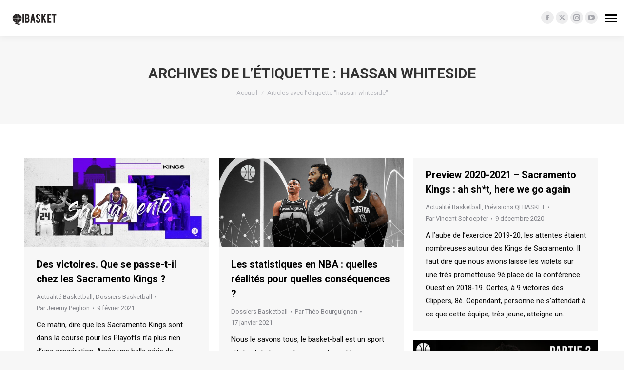

--- FILE ---
content_type: text/html; charset=UTF-8
request_url: https://www.qibasket.net/tag/hassan-whiteside/
body_size: 15458
content:
<!DOCTYPE html>
<!--[if !(IE 6) | !(IE 7) | !(IE 8)  ]><!-->
<html lang="fr-FR" class="no-js">
<!--<![endif]-->
<head>
	<meta charset="UTF-8" />
				<meta name="viewport" content="width=device-width, initial-scale=1, maximum-scale=1, user-scalable=0"/>
			<meta name="theme-color" content="#47c9e5"/>	<link rel="profile" href="https://gmpg.org/xfn/11" />
				<!-- Google Tag Manager -->
			<script>(function(w,d,s,l,i){w[l]=w[l]||[];w[l].push({'gtm.start':
                  new Date().getTime(),event:'gtm.js'});var f=d.getElementsByTagName(s)[0],
                j=d.createElement(s),dl=l!='dataLayer'?'&l='+l:'';j.async=true;j.src=
                'https://www.googletagmanager.com/gtm.js?id='+i+dl;f.parentNode.insertBefore(j,f);
              })(window,document,'script','dataLayer','GTM-NHBK2P6');</script>
			<!-- End Google Tag Manager -->
			<meta name='robots' content='index, follow, max-image-preview:large, max-snippet:-1, max-video-preview:-1' />
	<style>img:is([sizes="auto" i], [sizes^="auto," i]) { contain-intrinsic-size: 3000px 1500px }</style>
	
	<!-- This site is optimized with the Yoast SEO plugin v26.7 - https://yoast.com/wordpress/plugins/seo/ -->
	<title>hassan whiteside Archives | QiBasket</title>
	<link rel="canonical" href="https://www.qibasket.net/tag/hassan-whiteside/" />
	<link rel="next" href="https://www.qibasket.net/tag/hassan-whiteside/page/2/" />
	<meta property="og:locale" content="fr_FR" />
	<meta property="og:type" content="article" />
	<meta property="og:title" content="hassan whiteside Archives | QiBasket" />
	<meta property="og:url" content="https://www.qibasket.net/tag/hassan-whiteside/" />
	<meta property="og:site_name" content="QiBasket" />
	<meta name="twitter:card" content="summary_large_image" />
	<meta name="twitter:site" content="@QiBasket" />
	<script type="application/ld+json" class="yoast-schema-graph">{"@context":"https://schema.org","@graph":[{"@type":"CollectionPage","@id":"https://www.qibasket.net/tag/hassan-whiteside/","url":"https://www.qibasket.net/tag/hassan-whiteside/","name":"hassan whiteside Archives | QiBasket","isPartOf":{"@id":"https://www.qibasket.net/#website"},"primaryImageOfPage":{"@id":"https://www.qibasket.net/tag/hassan-whiteside/#primaryimage"},"image":{"@id":"https://www.qibasket.net/tag/hassan-whiteside/#primaryimage"},"thumbnailUrl":"https://www.qibasket.net/wp-content/uploads/2021/02/Sacramento-Kings.jpg","breadcrumb":{"@id":"https://www.qibasket.net/tag/hassan-whiteside/#breadcrumb"},"inLanguage":"fr-FR"},{"@type":"ImageObject","inLanguage":"fr-FR","@id":"https://www.qibasket.net/tag/hassan-whiteside/#primaryimage","url":"https://www.qibasket.net/wp-content/uploads/2021/02/Sacramento-Kings.jpg","contentUrl":"https://www.qibasket.net/wp-content/uploads/2021/02/Sacramento-Kings.jpg","width":910,"height":442},{"@type":"BreadcrumbList","@id":"https://www.qibasket.net/tag/hassan-whiteside/#breadcrumb","itemListElement":[{"@type":"ListItem","position":1,"name":"Home","item":"https://www.qibasket.net/"},{"@type":"ListItem","position":2,"name":"hassan whiteside"}]},{"@type":"WebSite","@id":"https://www.qibasket.net/#website","url":"https://www.qibasket.net/","name":"QiBasket","description":"The NBA fans&#039; tribune","publisher":{"@id":"https://www.qibasket.net/#organization"},"potentialAction":[{"@type":"SearchAction","target":{"@type":"EntryPoint","urlTemplate":"https://www.qibasket.net/?s={search_term_string}"},"query-input":{"@type":"PropertyValueSpecification","valueRequired":true,"valueName":"search_term_string"}}],"inLanguage":"fr-FR"},{"@type":"Organization","@id":"https://www.qibasket.net/#organization","name":"QiBasket","url":"https://www.qibasket.net/","logo":{"@type":"ImageObject","inLanguage":"fr-FR","@id":"https://www.qibasket.net/#/schema/logo/image/","url":"","contentUrl":"","caption":"QiBasket"},"image":{"@id":"https://www.qibasket.net/#/schema/logo/image/"},"sameAs":["https://www.facebook.com/qibasket/","https://x.com/QiBasket","https://www.instagram.com/qibasket/","https://www.youtube.com/channel/UClhKwzHYz1VvGr7OWNuSm3Q"]}]}</script>
	<!-- / Yoast SEO plugin. -->


<link rel='dns-prefetch' href='//maps.googleapis.com' />
<link rel='dns-prefetch' href='//stats.wp.com' />
<link rel='dns-prefetch' href='//fonts.googleapis.com' />
<link rel='preconnect' href='//c0.wp.com' />
<link rel="alternate" type="application/rss+xml" title="QiBasket &raquo; Flux" href="https://www.qibasket.net/feed/" />
<link rel="alternate" type="application/rss+xml" title="QiBasket &raquo; Flux de l’étiquette hassan whiteside" href="https://www.qibasket.net/tag/hassan-whiteside/feed/" />
<link rel='stylesheet' id='wp-block-library-css' href='https://c0.wp.com/c/6.7.4/wp-includes/css/dist/block-library/style.min.css' media='all' />
<style id='wp-block-library-theme-inline-css'>
.wp-block-audio :where(figcaption){color:#555;font-size:13px;text-align:center}.is-dark-theme .wp-block-audio :where(figcaption){color:#ffffffa6}.wp-block-audio{margin:0 0 1em}.wp-block-code{border:1px solid #ccc;border-radius:4px;font-family:Menlo,Consolas,monaco,monospace;padding:.8em 1em}.wp-block-embed :where(figcaption){color:#555;font-size:13px;text-align:center}.is-dark-theme .wp-block-embed :where(figcaption){color:#ffffffa6}.wp-block-embed{margin:0 0 1em}.blocks-gallery-caption{color:#555;font-size:13px;text-align:center}.is-dark-theme .blocks-gallery-caption{color:#ffffffa6}:root :where(.wp-block-image figcaption){color:#555;font-size:13px;text-align:center}.is-dark-theme :root :where(.wp-block-image figcaption){color:#ffffffa6}.wp-block-image{margin:0 0 1em}.wp-block-pullquote{border-bottom:4px solid;border-top:4px solid;color:currentColor;margin-bottom:1.75em}.wp-block-pullquote cite,.wp-block-pullquote footer,.wp-block-pullquote__citation{color:currentColor;font-size:.8125em;font-style:normal;text-transform:uppercase}.wp-block-quote{border-left:.25em solid;margin:0 0 1.75em;padding-left:1em}.wp-block-quote cite,.wp-block-quote footer{color:currentColor;font-size:.8125em;font-style:normal;position:relative}.wp-block-quote:where(.has-text-align-right){border-left:none;border-right:.25em solid;padding-left:0;padding-right:1em}.wp-block-quote:where(.has-text-align-center){border:none;padding-left:0}.wp-block-quote.is-large,.wp-block-quote.is-style-large,.wp-block-quote:where(.is-style-plain){border:none}.wp-block-search .wp-block-search__label{font-weight:700}.wp-block-search__button{border:1px solid #ccc;padding:.375em .625em}:where(.wp-block-group.has-background){padding:1.25em 2.375em}.wp-block-separator.has-css-opacity{opacity:.4}.wp-block-separator{border:none;border-bottom:2px solid;margin-left:auto;margin-right:auto}.wp-block-separator.has-alpha-channel-opacity{opacity:1}.wp-block-separator:not(.is-style-wide):not(.is-style-dots){width:100px}.wp-block-separator.has-background:not(.is-style-dots){border-bottom:none;height:1px}.wp-block-separator.has-background:not(.is-style-wide):not(.is-style-dots){height:2px}.wp-block-table{margin:0 0 1em}.wp-block-table td,.wp-block-table th{word-break:normal}.wp-block-table :where(figcaption){color:#555;font-size:13px;text-align:center}.is-dark-theme .wp-block-table :where(figcaption){color:#ffffffa6}.wp-block-video :where(figcaption){color:#555;font-size:13px;text-align:center}.is-dark-theme .wp-block-video :where(figcaption){color:#ffffffa6}.wp-block-video{margin:0 0 1em}:root :where(.wp-block-template-part.has-background){margin-bottom:0;margin-top:0;padding:1.25em 2.375em}
</style>
<link rel='stylesheet' id='mediaelement-css' href='https://c0.wp.com/c/6.7.4/wp-includes/js/mediaelement/mediaelementplayer-legacy.min.css' media='all' />
<link rel='stylesheet' id='wp-mediaelement-css' href='https://c0.wp.com/c/6.7.4/wp-includes/js/mediaelement/wp-mediaelement.min.css' media='all' />
<style id='jetpack-sharing-buttons-style-inline-css'>
.jetpack-sharing-buttons__services-list{display:flex;flex-direction:row;flex-wrap:wrap;gap:0;list-style-type:none;margin:5px;padding:0}.jetpack-sharing-buttons__services-list.has-small-icon-size{font-size:12px}.jetpack-sharing-buttons__services-list.has-normal-icon-size{font-size:16px}.jetpack-sharing-buttons__services-list.has-large-icon-size{font-size:24px}.jetpack-sharing-buttons__services-list.has-huge-icon-size{font-size:36px}@media print{.jetpack-sharing-buttons__services-list{display:none!important}}.editor-styles-wrapper .wp-block-jetpack-sharing-buttons{gap:0;padding-inline-start:0}ul.jetpack-sharing-buttons__services-list.has-background{padding:1.25em 2.375em}
</style>
<style id='classic-theme-styles-inline-css'>
/*! This file is auto-generated */
.wp-block-button__link{color:#fff;background-color:#32373c;border-radius:9999px;box-shadow:none;text-decoration:none;padding:calc(.667em + 2px) calc(1.333em + 2px);font-size:1.125em}.wp-block-file__button{background:#32373c;color:#fff;text-decoration:none}
</style>
<style id='global-styles-inline-css'>
:root{--wp--preset--aspect-ratio--square: 1;--wp--preset--aspect-ratio--4-3: 4/3;--wp--preset--aspect-ratio--3-4: 3/4;--wp--preset--aspect-ratio--3-2: 3/2;--wp--preset--aspect-ratio--2-3: 2/3;--wp--preset--aspect-ratio--16-9: 16/9;--wp--preset--aspect-ratio--9-16: 9/16;--wp--preset--color--black: #000000;--wp--preset--color--cyan-bluish-gray: #abb8c3;--wp--preset--color--white: #FFF;--wp--preset--color--pale-pink: #f78da7;--wp--preset--color--vivid-red: #cf2e2e;--wp--preset--color--luminous-vivid-orange: #ff6900;--wp--preset--color--luminous-vivid-amber: #fcb900;--wp--preset--color--light-green-cyan: #7bdcb5;--wp--preset--color--vivid-green-cyan: #00d084;--wp--preset--color--pale-cyan-blue: #8ed1fc;--wp--preset--color--vivid-cyan-blue: #0693e3;--wp--preset--color--vivid-purple: #9b51e0;--wp--preset--color--accent: #47c9e5;--wp--preset--color--dark-gray: #111;--wp--preset--color--light-gray: #767676;--wp--preset--gradient--vivid-cyan-blue-to-vivid-purple: linear-gradient(135deg,rgba(6,147,227,1) 0%,rgb(155,81,224) 100%);--wp--preset--gradient--light-green-cyan-to-vivid-green-cyan: linear-gradient(135deg,rgb(122,220,180) 0%,rgb(0,208,130) 100%);--wp--preset--gradient--luminous-vivid-amber-to-luminous-vivid-orange: linear-gradient(135deg,rgba(252,185,0,1) 0%,rgba(255,105,0,1) 100%);--wp--preset--gradient--luminous-vivid-orange-to-vivid-red: linear-gradient(135deg,rgba(255,105,0,1) 0%,rgb(207,46,46) 100%);--wp--preset--gradient--very-light-gray-to-cyan-bluish-gray: linear-gradient(135deg,rgb(238,238,238) 0%,rgb(169,184,195) 100%);--wp--preset--gradient--cool-to-warm-spectrum: linear-gradient(135deg,rgb(74,234,220) 0%,rgb(151,120,209) 20%,rgb(207,42,186) 40%,rgb(238,44,130) 60%,rgb(251,105,98) 80%,rgb(254,248,76) 100%);--wp--preset--gradient--blush-light-purple: linear-gradient(135deg,rgb(255,206,236) 0%,rgb(152,150,240) 100%);--wp--preset--gradient--blush-bordeaux: linear-gradient(135deg,rgb(254,205,165) 0%,rgb(254,45,45) 50%,rgb(107,0,62) 100%);--wp--preset--gradient--luminous-dusk: linear-gradient(135deg,rgb(255,203,112) 0%,rgb(199,81,192) 50%,rgb(65,88,208) 100%);--wp--preset--gradient--pale-ocean: linear-gradient(135deg,rgb(255,245,203) 0%,rgb(182,227,212) 50%,rgb(51,167,181) 100%);--wp--preset--gradient--electric-grass: linear-gradient(135deg,rgb(202,248,128) 0%,rgb(113,206,126) 100%);--wp--preset--gradient--midnight: linear-gradient(135deg,rgb(2,3,129) 0%,rgb(40,116,252) 100%);--wp--preset--font-size--small: 13px;--wp--preset--font-size--medium: 20px;--wp--preset--font-size--large: 36px;--wp--preset--font-size--x-large: 42px;--wp--preset--spacing--20: 0.44rem;--wp--preset--spacing--30: 0.67rem;--wp--preset--spacing--40: 1rem;--wp--preset--spacing--50: 1.5rem;--wp--preset--spacing--60: 2.25rem;--wp--preset--spacing--70: 3.38rem;--wp--preset--spacing--80: 5.06rem;--wp--preset--shadow--natural: 6px 6px 9px rgba(0, 0, 0, 0.2);--wp--preset--shadow--deep: 12px 12px 50px rgba(0, 0, 0, 0.4);--wp--preset--shadow--sharp: 6px 6px 0px rgba(0, 0, 0, 0.2);--wp--preset--shadow--outlined: 6px 6px 0px -3px rgba(255, 255, 255, 1), 6px 6px rgba(0, 0, 0, 1);--wp--preset--shadow--crisp: 6px 6px 0px rgba(0, 0, 0, 1);}:where(.is-layout-flex){gap: 0.5em;}:where(.is-layout-grid){gap: 0.5em;}body .is-layout-flex{display: flex;}.is-layout-flex{flex-wrap: wrap;align-items: center;}.is-layout-flex > :is(*, div){margin: 0;}body .is-layout-grid{display: grid;}.is-layout-grid > :is(*, div){margin: 0;}:where(.wp-block-columns.is-layout-flex){gap: 2em;}:where(.wp-block-columns.is-layout-grid){gap: 2em;}:where(.wp-block-post-template.is-layout-flex){gap: 1.25em;}:where(.wp-block-post-template.is-layout-grid){gap: 1.25em;}.has-black-color{color: var(--wp--preset--color--black) !important;}.has-cyan-bluish-gray-color{color: var(--wp--preset--color--cyan-bluish-gray) !important;}.has-white-color{color: var(--wp--preset--color--white) !important;}.has-pale-pink-color{color: var(--wp--preset--color--pale-pink) !important;}.has-vivid-red-color{color: var(--wp--preset--color--vivid-red) !important;}.has-luminous-vivid-orange-color{color: var(--wp--preset--color--luminous-vivid-orange) !important;}.has-luminous-vivid-amber-color{color: var(--wp--preset--color--luminous-vivid-amber) !important;}.has-light-green-cyan-color{color: var(--wp--preset--color--light-green-cyan) !important;}.has-vivid-green-cyan-color{color: var(--wp--preset--color--vivid-green-cyan) !important;}.has-pale-cyan-blue-color{color: var(--wp--preset--color--pale-cyan-blue) !important;}.has-vivid-cyan-blue-color{color: var(--wp--preset--color--vivid-cyan-blue) !important;}.has-vivid-purple-color{color: var(--wp--preset--color--vivid-purple) !important;}.has-black-background-color{background-color: var(--wp--preset--color--black) !important;}.has-cyan-bluish-gray-background-color{background-color: var(--wp--preset--color--cyan-bluish-gray) !important;}.has-white-background-color{background-color: var(--wp--preset--color--white) !important;}.has-pale-pink-background-color{background-color: var(--wp--preset--color--pale-pink) !important;}.has-vivid-red-background-color{background-color: var(--wp--preset--color--vivid-red) !important;}.has-luminous-vivid-orange-background-color{background-color: var(--wp--preset--color--luminous-vivid-orange) !important;}.has-luminous-vivid-amber-background-color{background-color: var(--wp--preset--color--luminous-vivid-amber) !important;}.has-light-green-cyan-background-color{background-color: var(--wp--preset--color--light-green-cyan) !important;}.has-vivid-green-cyan-background-color{background-color: var(--wp--preset--color--vivid-green-cyan) !important;}.has-pale-cyan-blue-background-color{background-color: var(--wp--preset--color--pale-cyan-blue) !important;}.has-vivid-cyan-blue-background-color{background-color: var(--wp--preset--color--vivid-cyan-blue) !important;}.has-vivid-purple-background-color{background-color: var(--wp--preset--color--vivid-purple) !important;}.has-black-border-color{border-color: var(--wp--preset--color--black) !important;}.has-cyan-bluish-gray-border-color{border-color: var(--wp--preset--color--cyan-bluish-gray) !important;}.has-white-border-color{border-color: var(--wp--preset--color--white) !important;}.has-pale-pink-border-color{border-color: var(--wp--preset--color--pale-pink) !important;}.has-vivid-red-border-color{border-color: var(--wp--preset--color--vivid-red) !important;}.has-luminous-vivid-orange-border-color{border-color: var(--wp--preset--color--luminous-vivid-orange) !important;}.has-luminous-vivid-amber-border-color{border-color: var(--wp--preset--color--luminous-vivid-amber) !important;}.has-light-green-cyan-border-color{border-color: var(--wp--preset--color--light-green-cyan) !important;}.has-vivid-green-cyan-border-color{border-color: var(--wp--preset--color--vivid-green-cyan) !important;}.has-pale-cyan-blue-border-color{border-color: var(--wp--preset--color--pale-cyan-blue) !important;}.has-vivid-cyan-blue-border-color{border-color: var(--wp--preset--color--vivid-cyan-blue) !important;}.has-vivid-purple-border-color{border-color: var(--wp--preset--color--vivid-purple) !important;}.has-vivid-cyan-blue-to-vivid-purple-gradient-background{background: var(--wp--preset--gradient--vivid-cyan-blue-to-vivid-purple) !important;}.has-light-green-cyan-to-vivid-green-cyan-gradient-background{background: var(--wp--preset--gradient--light-green-cyan-to-vivid-green-cyan) !important;}.has-luminous-vivid-amber-to-luminous-vivid-orange-gradient-background{background: var(--wp--preset--gradient--luminous-vivid-amber-to-luminous-vivid-orange) !important;}.has-luminous-vivid-orange-to-vivid-red-gradient-background{background: var(--wp--preset--gradient--luminous-vivid-orange-to-vivid-red) !important;}.has-very-light-gray-to-cyan-bluish-gray-gradient-background{background: var(--wp--preset--gradient--very-light-gray-to-cyan-bluish-gray) !important;}.has-cool-to-warm-spectrum-gradient-background{background: var(--wp--preset--gradient--cool-to-warm-spectrum) !important;}.has-blush-light-purple-gradient-background{background: var(--wp--preset--gradient--blush-light-purple) !important;}.has-blush-bordeaux-gradient-background{background: var(--wp--preset--gradient--blush-bordeaux) !important;}.has-luminous-dusk-gradient-background{background: var(--wp--preset--gradient--luminous-dusk) !important;}.has-pale-ocean-gradient-background{background: var(--wp--preset--gradient--pale-ocean) !important;}.has-electric-grass-gradient-background{background: var(--wp--preset--gradient--electric-grass) !important;}.has-midnight-gradient-background{background: var(--wp--preset--gradient--midnight) !important;}.has-small-font-size{font-size: var(--wp--preset--font-size--small) !important;}.has-medium-font-size{font-size: var(--wp--preset--font-size--medium) !important;}.has-large-font-size{font-size: var(--wp--preset--font-size--large) !important;}.has-x-large-font-size{font-size: var(--wp--preset--font-size--x-large) !important;}
:where(.wp-block-post-template.is-layout-flex){gap: 1.25em;}:where(.wp-block-post-template.is-layout-grid){gap: 1.25em;}
:where(.wp-block-columns.is-layout-flex){gap: 2em;}:where(.wp-block-columns.is-layout-grid){gap: 2em;}
:root :where(.wp-block-pullquote){font-size: 1.5em;line-height: 1.6;}
</style>
<link rel='stylesheet' id='qi-cercle-css-css' href='https://www.qibasket.net/wp-content/plugins/qibasket//assets/css/qi-cercle.css?ver=6.7.4' media='all' />
<link rel='stylesheet' id='the7-font-css' href='https://www.qibasket.net/wp-content/themes/dt-the7/fonts/icomoon-the7-font/icomoon-the7-font.min.css?ver=14.0.2.1' media='all' />
<link rel='stylesheet' id='the7-awesome-fonts-css' href='https://www.qibasket.net/wp-content/themes/dt-the7/fonts/FontAwesome/css/all.min.css?ver=14.0.2.1' media='all' />
<link rel='stylesheet' id='the7-awesome-fonts-back-css' href='https://www.qibasket.net/wp-content/themes/dt-the7/fonts/FontAwesome/back-compat.min.css?ver=14.0.2.1' media='all' />
<link rel='stylesheet' id='the7-Defaults-css' href='https://www.qibasket.net/wp-content/uploads/smile_fonts/Defaults/Defaults.css?ver=6.7.4' media='all' />
<link rel='stylesheet' id='tablepress-default-css' href='https://www.qibasket.net/wp-content/plugins/tablepress/css/build/default.css?ver=3.2.6' media='all' />
<link rel='stylesheet' id='dt-web-fonts-css' href='https://fonts.googleapis.com/css?family=Roboto:400,500,600,700%7CRoboto+Condensed:400,600,700' media='all' />
<link rel='stylesheet' id='dt-main-css' href='https://www.qibasket.net/wp-content/themes/dt-the7/css/main.min.css?ver=14.0.2.1' media='all' />
<style id='dt-main-inline-css'>
body #load {
  display: block;
  height: 100%;
  overflow: hidden;
  position: fixed;
  width: 100%;
  z-index: 9901;
  opacity: 1;
  visibility: visible;
  transition: all .35s ease-out;
}
.load-wrap {
  width: 100%;
  height: 100%;
  background-position: center center;
  background-repeat: no-repeat;
  text-align: center;
  display: -ms-flexbox;
  display: -ms-flex;
  display: flex;
  -ms-align-items: center;
  -ms-flex-align: center;
  align-items: center;
  -ms-flex-flow: column wrap;
  flex-flow: column wrap;
  -ms-flex-pack: center;
  -ms-justify-content: center;
  justify-content: center;
}
.load-wrap > svg {
  position: absolute;
  top: 50%;
  left: 50%;
  transform: translate(-50%,-50%);
}
#load {
  background: var(--the7-elementor-beautiful-loading-bg,#ffffff);
  --the7-beautiful-spinner-color2: var(--the7-beautiful-spinner-color,rgba(51,51,51,0.3));
}

</style>
<link rel='stylesheet' id='the7-custom-scrollbar-css' href='https://www.qibasket.net/wp-content/themes/dt-the7/lib/custom-scrollbar/custom-scrollbar.min.css?ver=14.0.2.1' media='all' />
<link rel='stylesheet' id='the7-wpbakery-css' href='https://www.qibasket.net/wp-content/themes/dt-the7/css/wpbakery.min.css?ver=14.0.2.1' media='all' />
<link rel='stylesheet' id='the7-core-css' href='https://www.qibasket.net/wp-content/plugins/dt-the7-core/assets/css/post-type.min.css?ver=2.7.12' media='all' />
<link rel='stylesheet' id='the7-css-vars-css' href='https://www.qibasket.net/wp-content/uploads/the7-css/css-vars.css?ver=72f048e5b53b' media='all' />
<link rel='stylesheet' id='dt-custom-css' href='https://www.qibasket.net/wp-content/uploads/the7-css/custom.css?ver=72f048e5b53b' media='all' />
<link rel='stylesheet' id='dt-media-css' href='https://www.qibasket.net/wp-content/uploads/the7-css/media.css?ver=72f048e5b53b' media='all' />
<link rel='stylesheet' id='the7-mega-menu-css' href='https://www.qibasket.net/wp-content/uploads/the7-css/mega-menu.css?ver=72f048e5b53b' media='all' />
<link rel='stylesheet' id='the7-elements-albums-portfolio-css' href='https://www.qibasket.net/wp-content/uploads/the7-css/the7-elements-albums-portfolio.css?ver=72f048e5b53b' media='all' />
<link rel='stylesheet' id='the7-elements-css' href='https://www.qibasket.net/wp-content/uploads/the7-css/post-type-dynamic.css?ver=72f048e5b53b' media='all' />
<link rel='stylesheet' id='style-css' href='https://www.qibasket.net/wp-content/themes/qi-theme/style.css?ver=14.0.2.1' media='all' />
<link rel='stylesheet' id='ultimate-vc-addons-style-min-css' href='https://www.qibasket.net/wp-content/plugins/Ultimate_VC_Addons/assets/min-css/ultimate.min.css?ver=3.19.24' media='all' />
<link rel='stylesheet' id='ultimate-vc-addons-icons-css' href='https://www.qibasket.net/wp-content/plugins/Ultimate_VC_Addons/assets/css/icons.css?ver=3.19.24' media='all' />
<link rel='stylesheet' id='ultimate-vc-addons-vidcons-css' href='https://www.qibasket.net/wp-content/plugins/Ultimate_VC_Addons/assets/fonts/vidcons.css?ver=3.19.24' media='all' />
<script src="https://c0.wp.com/c/6.7.4/wp-includes/js/jquery/jquery.min.js" id="jquery-core-js"></script>
<script src="https://c0.wp.com/c/6.7.4/wp-includes/js/jquery/jquery-migrate.min.js" id="jquery-migrate-js"></script>
<script id="dt-above-fold-js-extra">
var dtLocal = {"themeUrl":"https:\/\/www.qibasket.net\/wp-content\/themes\/dt-the7","passText":"Pour voir ce contenu, entrer le mots de passe:","moreButtonText":{"loading":"Chargement...","loadMore":"Charger la suite"},"postID":"28198","ajaxurl":"https:\/\/www.qibasket.net\/wp-admin\/admin-ajax.php","REST":{"baseUrl":"https:\/\/www.qibasket.net\/wp-json\/the7\/v1","endpoints":{"sendMail":"\/send-mail"}},"contactMessages":{"required":"One or more fields have an error. Please check and try again.","terms":"Please accept the privacy policy.","fillTheCaptchaError":"Please, fill the captcha."},"captchaSiteKey":"","ajaxNonce":"a725898142","pageData":{"type":"archive","template":"archive","layout":"masonry"},"themeSettings":{"smoothScroll":"off","lazyLoading":false,"desktopHeader":{"height":""},"ToggleCaptionEnabled":"disabled","ToggleCaption":"Navigation","floatingHeader":{"showAfter":140,"showMenu":true,"height":60,"logo":{"showLogo":true,"html":"","url":"https:\/\/www.qibasket.net\/"}},"topLine":{"floatingTopLine":{"logo":{"showLogo":true,"html":"<img class=\" preload-me\" src=\"https:\/\/www.qibasket.net\/wp-content\/uploads\/2022\/10\/logo_desktop.png\" srcset=\"https:\/\/www.qibasket.net\/wp-content\/uploads\/2022\/10\/logo_desktop.png 100w, https:\/\/www.qibasket.net\/wp-content\/uploads\/2022\/10\/logo_desktop_retina.png 200w\" width=\"100\" height=\"31\"   sizes=\"100px\" alt=\"QiBasket\" \/>"}}},"mobileHeader":{"firstSwitchPoint":1050,"secondSwitchPoint":778,"firstSwitchPointHeight":80,"secondSwitchPointHeight":60,"mobileToggleCaptionEnabled":"disabled","mobileToggleCaption":"Menu"},"stickyMobileHeaderFirstSwitch":{"logo":{"html":"<img class=\" preload-me\" src=\"https:\/\/www.qibasket.net\/wp-content\/uploads\/2022\/10\/logo_mobile.png\" srcset=\"https:\/\/www.qibasket.net\/wp-content\/uploads\/2022\/10\/logo_mobile.png 50w, https:\/\/www.qibasket.net\/wp-content\/uploads\/2022\/10\/logo_mobile_retina.png 100w\" width=\"50\" height=\"50\"   sizes=\"50px\" alt=\"QiBasket\" \/>"}},"stickyMobileHeaderSecondSwitch":{"logo":{"html":"<img class=\" preload-me\" src=\"https:\/\/www.qibasket.net\/wp-content\/uploads\/2022\/10\/logo_mobile.png\" srcset=\"https:\/\/www.qibasket.net\/wp-content\/uploads\/2022\/10\/logo_mobile.png 50w, https:\/\/www.qibasket.net\/wp-content\/uploads\/2022\/10\/logo_mobile_retina.png 100w\" width=\"50\" height=\"50\"   sizes=\"50px\" alt=\"QiBasket\" \/>"}},"sidebar":{"switchPoint":990},"boxedWidth":"1340px"},"VCMobileScreenWidth":"768"};
var dtShare = {"shareButtonText":{"facebook":"Share on Facebook","twitter":"Share on X","pinterest":"Pin it","linkedin":"Share on Linkedin","whatsapp":"Share on Whatsapp"},"overlayOpacity":"85"};
</script>
<script src="https://www.qibasket.net/wp-content/themes/dt-the7/js/above-the-fold.min.js?ver=14.0.2.1" id="dt-above-fold-js"></script>
<script src="https://www.qibasket.net/wp-content/plugins/Ultimate_VC_Addons/assets/min-js/modernizr-custom.min.js?ver=3.19.24" id="ultimate-vc-addons-modernizr-js"></script>
<script src="https://www.qibasket.net/wp-content/plugins/Ultimate_VC_Addons/assets/min-js/jquery-ui.min.js?ver=3.19.24" id="jquery_ui-js"></script>
<script src="https://maps.googleapis.com/maps/api/js" id="ultimate-vc-addons-googleapis-js"></script>
<script src="https://c0.wp.com/c/6.7.4/wp-includes/js/jquery/ui/core.min.js" id="jquery-ui-core-js"></script>
<script src="https://c0.wp.com/c/6.7.4/wp-includes/js/jquery/ui/mouse.min.js" id="jquery-ui-mouse-js"></script>
<script src="https://c0.wp.com/c/6.7.4/wp-includes/js/jquery/ui/slider.min.js" id="jquery-ui-slider-js"></script>
<script src="https://www.qibasket.net/wp-content/plugins/Ultimate_VC_Addons/assets/min-js/jquery-ui-labeledslider.min.js?ver=3.19.24" id="ultimate-vc-addons_range_tick-js"></script>
<script src="https://www.qibasket.net/wp-content/plugins/Ultimate_VC_Addons/assets/min-js/ultimate.min.js?ver=3.19.24" id="ultimate-vc-addons-script-js"></script>
<script src="https://www.qibasket.net/wp-content/plugins/Ultimate_VC_Addons/assets/min-js/modal-all.min.js?ver=3.19.24" id="ultimate-vc-addons-modal-all-js"></script>
<script src="https://www.qibasket.net/wp-content/plugins/Ultimate_VC_Addons/assets/min-js/jparallax.min.js?ver=3.19.24" id="ultimate-vc-addons-jquery.shake-js"></script>
<script src="https://www.qibasket.net/wp-content/plugins/Ultimate_VC_Addons/assets/min-js/vhparallax.min.js?ver=3.19.24" id="ultimate-vc-addons-jquery.vhparallax-js"></script>
<script src="https://www.qibasket.net/wp-content/plugins/Ultimate_VC_Addons/assets/min-js/ultimate_bg.min.js?ver=3.19.24" id="ultimate-vc-addons-row-bg-js"></script>
<script src="https://www.qibasket.net/wp-content/plugins/Ultimate_VC_Addons/assets/min-js/mb-YTPlayer.min.js?ver=3.19.24" id="ultimate-vc-addons-jquery.ytplayer-js"></script>
<script></script><link rel="EditURI" type="application/rsd+xml" title="RSD" href="https://www.qibasket.net/xmlrpc.php?rsd" />
	<style>img#wpstats{display:none}</style>
		<meta name="generator" content="Powered by WPBakery Page Builder - drag and drop page builder for WordPress."/>
<script type="text/javascript" id="the7-loader-script">
document.addEventListener("DOMContentLoaded", function(event) {
	var load = document.getElementById("load");
	if(!load.classList.contains('loader-removed')){
		var removeLoading = setTimeout(function() {
			load.className += " loader-removed";
		}, 300);
	}
});
</script>
		<link rel="icon" href="https://www.qibasket.net/wp-content/uploads/2022/10/favicon.png" type="image/png" sizes="16x16"/><link rel="icon" href="https://www.qibasket.net/wp-content/uploads/2022/10/favicon_retina.png" type="image/png" sizes="32x32"/><noscript><style> .wpb_animate_when_almost_visible { opacity: 1; }</style></noscript></head>
<body id="the7-body" class="archive tag tag-hassan-whiteside tag-431 wp-embed-responsive the7-core-ver-2.7.12 layout-masonry description-under-image dt-responsive-on header-side-right right-mobile-menu-close-icon ouside-menu-close-icon sticky-header fade-header-animation mobile-hamburger-close-bg-enable mobile-hamburger-close-bg-hover-enable  fade-medium-mobile-menu-close-icon fade-medium-menu-close-icon srcset-enabled btn-flat custom-btn-color custom-btn-hover-color sticky-mobile-header first-switch-logo-left first-switch-menu-right second-switch-logo-left second-switch-menu-right right-mobile-menu layzr-loading-on popup-message-style the7-ver-14.0.2.1 dt-fa-compatibility wpb-js-composer js-comp-ver-7.8 vc_responsive">
			<!-- Google Tag Manager (noscript) -->
			<noscript><iframe src="https://www.googletagmanager.com/ns.html?id=GTM-NHBK2P6"
			                  height="0" width="0" style="display:none;visibility:hidden"></iframe></noscript>
			<!-- End Google Tag Manager (noscript) -->
			<!-- The7 14.0.2.1 -->
<div id="load" class="spinner-loader">
	<div class="load-wrap"><style type="text/css">
    [class*="the7-spinner-animate-"]{
        animation: spinner-animation 1s cubic-bezier(1,1,1,1) infinite;
        x:46.5px;
        y:40px;
        width:7px;
        height:20px;
        fill:var(--the7-beautiful-spinner-color2);
        opacity: 0.2;
    }
    .the7-spinner-animate-2{
        animation-delay: 0.083s;
    }
    .the7-spinner-animate-3{
        animation-delay: 0.166s;
    }
    .the7-spinner-animate-4{
         animation-delay: 0.25s;
    }
    .the7-spinner-animate-5{
         animation-delay: 0.33s;
    }
    .the7-spinner-animate-6{
         animation-delay: 0.416s;
    }
    .the7-spinner-animate-7{
         animation-delay: 0.5s;
    }
    .the7-spinner-animate-8{
         animation-delay: 0.58s;
    }
    .the7-spinner-animate-9{
         animation-delay: 0.666s;
    }
    .the7-spinner-animate-10{
         animation-delay: 0.75s;
    }
    .the7-spinner-animate-11{
        animation-delay: 0.83s;
    }
    .the7-spinner-animate-12{
        animation-delay: 0.916s;
    }
    @keyframes spinner-animation{
        from {
            opacity: 1;
        }
        to{
            opacity: 0;
        }
    }
</style>
<svg width="75px" height="75px" xmlns="http://www.w3.org/2000/svg" viewBox="0 0 100 100" preserveAspectRatio="xMidYMid">
	<rect class="the7-spinner-animate-1" rx="5" ry="5" transform="rotate(0 50 50) translate(0 -30)"></rect>
	<rect class="the7-spinner-animate-2" rx="5" ry="5" transform="rotate(30 50 50) translate(0 -30)"></rect>
	<rect class="the7-spinner-animate-3" rx="5" ry="5" transform="rotate(60 50 50) translate(0 -30)"></rect>
	<rect class="the7-spinner-animate-4" rx="5" ry="5" transform="rotate(90 50 50) translate(0 -30)"></rect>
	<rect class="the7-spinner-animate-5" rx="5" ry="5" transform="rotate(120 50 50) translate(0 -30)"></rect>
	<rect class="the7-spinner-animate-6" rx="5" ry="5" transform="rotate(150 50 50) translate(0 -30)"></rect>
	<rect class="the7-spinner-animate-7" rx="5" ry="5" transform="rotate(180 50 50) translate(0 -30)"></rect>
	<rect class="the7-spinner-animate-8" rx="5" ry="5" transform="rotate(210 50 50) translate(0 -30)"></rect>
	<rect class="the7-spinner-animate-9" rx="5" ry="5" transform="rotate(240 50 50) translate(0 -30)"></rect>
	<rect class="the7-spinner-animate-10" rx="5" ry="5" transform="rotate(270 50 50) translate(0 -30)"></rect>
	<rect class="the7-spinner-animate-11" rx="5" ry="5" transform="rotate(300 50 50) translate(0 -30)"></rect>
	<rect class="the7-spinner-animate-12" rx="5" ry="5" transform="rotate(330 50 50) translate(0 -30)"></rect>
</svg></div>
</div>
<div id="page" >
	<a class="skip-link screen-reader-text" href="#content">Skip to content</a>


<div class="menu-close-toggle hamburger-close-bg-enable hamburger-close-bg-hover-enable hamburger-close-border-enable hamburger-close-border-hover-enable" aria-label="Close"><div class="close-line-wrap"><span class="close-line"></span><span class="close-line"></span><span class="close-line"></span></div></div><div class="masthead side-header slide-out fully-inside widgets full-height shadow-decoration shadow-mobile-header-decoration sub-downwards medium-menu-icon hamburger-bg-enable hamburger-bg-hover-enable hamburger-border-enable hamburger-border-hover-enable small-mobile-menu-icon dt-parent-menu-clickable show-sub-menu-on-hover">
		<header class="header-bar" role="banner">
		<div class="branding">
	<div id="site-title" class="assistive-text">QiBasket</div>
	<div id="site-description" class="assistive-text">The NBA fans&#039; tribune</div>
	</div>
		<ul id="primary-menu" class="main-nav underline-decoration l-to-r-line outside-item-remove-margin"><li class="menu-item menu-item-type-post_type menu-item-object-page current_page_parent menu-item-has-children menu-item-7770 first has-children depth-0"><a href='https://www.qibasket.net/articles/' data-level='1' aria-haspopup='true' aria-expanded='false'><span class="menu-item-text"><span class="menu-text">Articles</span></span></a><ul class="sub-nav hover-style-bg level-arrows-on" role="group"><li class="menu-item menu-item-type-taxonomy menu-item-object-category menu-item-7765 first depth-1"><a href='https://www.qibasket.net/category/actualite-basketball/' data-level='2'><span class="menu-item-text"><span class="menu-text">Actualité Basketball</span></span></a></li> <li class="menu-item menu-item-type-taxonomy menu-item-object-category menu-item-7766 depth-1"><a href='https://www.qibasket.net/category/dossiers-basketball/' data-level='2'><span class="menu-item-text"><span class="menu-text">Dossiers Basketball</span></span></a></li> <li class="menu-item menu-item-type-taxonomy menu-item-object-category menu-item-9274 depth-1"><a href='https://www.qibasket.net/category/dossiers-basketball/what-if/' data-level='2'><span class="menu-item-text"><span class="menu-text">What If</span></span></a></li> <li class="menu-item menu-item-type-taxonomy menu-item-object-category menu-item-7767 depth-1"><a href='https://www.qibasket.net/category/previsions-qi-basket/' data-level='2'><span class="menu-item-text"><span class="menu-text">Prévisions QI BASKET</span></span></a></li> </ul></li> <li class="menu-item menu-item-type-post_type menu-item-object-page menu-item-7763 last depth-0"><a href='https://www.qibasket.net/a-propos/' data-level='1'><span class="menu-item-text"><span class="menu-text">À propos</span></span></a></li> </ul>		<div class="mini-widgets"><div class="mini-search show-on-desktop in-menu-first-switch in-menu-second-switch popup-search custom-icon"><form class="searchform mini-widget-searchform" role="search" method="get" action="https://www.qibasket.net/">

	<div class="screen-reader-text">Search:</div>

	
		<a href="" class="submit"><i class=" mw-icon the7-mw-icon-search-bold"></i><span>Recherche</span></a>
		<div class="popup-search-wrap">
			<input type="text" aria-label="Search" class="field searchform-s" name="s" value="" placeholder="…" title="Search form"/>
			<a href="" class="search-icon"  aria-label="Search"><i class="the7-mw-icon-search" aria-hidden="true"></i></a>
		</div>

			<input type="submit" class="assistive-text searchsubmit" value="Go!"/>
</form>
</div></div>	</header>
</div>
<div class="top-line-space"></div>
<div class="masthead mixed-header side-header-h-stroke full-width sticky-top-line logo-left medium-menu-icon hamburger-bg-enable hamburger-bg-hover-enable hamburger-border-enable hamburger-border-hover-enable small-mobile-menu-icon dt-parent-menu-clickable show-sub-menu-on-hover shadow-decoration shadow-mobile-header-decoration show-device-logo show-mobile-logo" >

	<div class="top-bar line-content top-bar-empty top-bar-line-hide">
	<div class="top-bar-bg" ></div>
	<div class="mini-widgets left-widgets"></div><div class="mini-widgets right-widgets"></div></div>

	<header class="header-bar" role="banner">

		<div class="branding">

	<a class="same-logo" href="https://www.qibasket.net/"><img class=" preload-me" src="https://www.qibasket.net/wp-content/uploads/2022/10/logo_desktop.png" srcset="https://www.qibasket.net/wp-content/uploads/2022/10/logo_desktop.png 100w, https://www.qibasket.net/wp-content/uploads/2022/10/logo_desktop_retina.png 200w" width="100" height="31"   sizes="100px" alt="QiBasket" /><img class="mobile-logo preload-me" src="https://www.qibasket.net/wp-content/uploads/2022/10/logo_mobile.png" srcset="https://www.qibasket.net/wp-content/uploads/2022/10/logo_mobile.png 50w, https://www.qibasket.net/wp-content/uploads/2022/10/logo_mobile_retina.png 100w" width="50" height="50"   sizes="50px" alt="QiBasket" /></a>
</div>
<div class="top-line-left empty-widgets" ></div><div class="top-line-right "><div class="right-widgets mini-widgets"><div class="soc-ico show-on-desktop in-top-bar-right in-menu-second-switch custom-bg disabled-border border-off hover-accent-bg hover-disabled-border  hover-border-off"><a title="Facebook page opens in new window" href="https://www.facebook.com/qibasket/" target="_blank" class="facebook"><span class="soc-font-icon"></span><span class="screen-reader-text">Facebook page opens in new window</span></a><a title="X page opens in new window" href="https://twitter.com/QiBasket" target="_blank" class="twitter"><span class="soc-font-icon"></span><span class="screen-reader-text">X page opens in new window</span></a><a title="Instagram page opens in new window" href="https://www.instagram.com/qibasket/" target="_blank" class="instagram"><span class="soc-font-icon"></span><span class="screen-reader-text">Instagram page opens in new window</span></a><a title="YouTube page opens in new window" href="https://www.youtube.com/channel/UCGF3OSgbEdGsxkc2yjifxxA" target="_blank" class="you-tube"><span class="soc-font-icon"></span><span class="screen-reader-text">YouTube page opens in new window</span></a></div></div><div class="menu-toggle"></div></div>
	</header>

</div>
<div role="navigation" aria-label="Main Menu" class="dt-mobile-header mobile-menu-show-divider">
	<div class="dt-close-mobile-menu-icon" aria-label="Close" role="button" tabindex="0"><div class="close-line-wrap"><span class="close-line"></span><span class="close-line"></span><span class="close-line"></span></div></div>	<ul id="mobile-menu" class="mobile-main-nav">
		<li class="menu-item menu-item-type-post_type menu-item-object-page current_page_parent menu-item-has-children menu-item-7770 first has-children depth-0"><a href='https://www.qibasket.net/articles/' data-level='1' aria-haspopup='true' aria-expanded='false'><span class="menu-item-text"><span class="menu-text">Articles</span></span></a><ul class="sub-nav hover-style-bg level-arrows-on" role="group"><li class="menu-item menu-item-type-taxonomy menu-item-object-category menu-item-7765 first depth-1"><a href='https://www.qibasket.net/category/actualite-basketball/' data-level='2'><span class="menu-item-text"><span class="menu-text">Actualité Basketball</span></span></a></li> <li class="menu-item menu-item-type-taxonomy menu-item-object-category menu-item-7766 depth-1"><a href='https://www.qibasket.net/category/dossiers-basketball/' data-level='2'><span class="menu-item-text"><span class="menu-text">Dossiers Basketball</span></span></a></li> <li class="menu-item menu-item-type-taxonomy menu-item-object-category menu-item-9274 depth-1"><a href='https://www.qibasket.net/category/dossiers-basketball/what-if/' data-level='2'><span class="menu-item-text"><span class="menu-text">What If</span></span></a></li> <li class="menu-item menu-item-type-taxonomy menu-item-object-category menu-item-7767 depth-1"><a href='https://www.qibasket.net/category/previsions-qi-basket/' data-level='2'><span class="menu-item-text"><span class="menu-text">Prévisions QI BASKET</span></span></a></li> </ul></li> <li class="menu-item menu-item-type-post_type menu-item-object-page menu-item-7763 last depth-0"><a href='https://www.qibasket.net/a-propos/' data-level='1'><span class="menu-item-text"><span class="menu-text">À propos</span></span></a></li> 	</ul>
	<div class='mobile-mini-widgets-in-menu'></div>
</div>

		<div class="page-title title-center solid-bg breadcrumbs-mobile-off page-title-responsive-enabled">
			<div class="wf-wrap">

				<div class="page-title-head hgroup"><h1 >Archives de l’étiquette  : <span>hassan whiteside</span></h1></div><div class="page-title-breadcrumbs"><div class="assistive-text">Vous êtes ici :</div><ol class="breadcrumbs text-small" itemscope itemtype="https://schema.org/BreadcrumbList"><li itemprop="itemListElement" itemscope itemtype="https://schema.org/ListItem"><a itemprop="item" href="https://www.qibasket.net/" title="Accueil"><span itemprop="name">Accueil</span></a><meta itemprop="position" content="1" /></li><li class="current" itemprop="itemListElement" itemscope itemtype="https://schema.org/ListItem"><span itemprop="name">Articles avec l’étiquette "hassan whiteside"</span><meta itemprop="position" content="2" /></li></ol></div>			</div>
		</div>

		

<div id="main" class="sidebar-none sidebar-divider-vertical">

	
	<div class="main-gradient"></div>
	<div class="wf-wrap">
	<div class="wf-container-main">

	

	<!-- Content -->
	<div id="content" class="content" role="main">

		<div class="wf-container loading-effect-fade-in iso-container bg-under-post description-under-image content-align-left" data-padding="10px" data-cur-page="1" data-width="320px" data-columns="3">
<div class="wf-cell iso-item" data-post-id="28198" data-date="2021-02-09T18:11:43+01:00" data-name="Des victoires. Que se passe-t-il chez les Sacramento Kings ?">
	<article class="post post-28198 type-post status-publish format-standard has-post-thumbnail hentry category-actualite-basketball category-dossiers-basketball tag-2828 tag-buddy-hield tag-cleaning-the-glass tag-clutch tag-cory-joseph tag-deaaron-fox tag-defensive-rating-sacramento-kings tag-harrison-barnes tag-hassan-whiteside tag-luke-walton tag-marvin-bagley tag-richaun-holmes tag-sacramento-kings tag-shot-charts tag-tyrese-haliburton category-4 category-512 bg-on fullwidth-img description-off">

		
			<div class="blog-media wf-td">

				<p><a href="https://www.qibasket.net/2021/02/09/des-victoires-que-se-passe-t-il-chez-les-sacramento-kings/" class="alignnone rollover layzr-bg" ><img class="preload-me iso-lazy-load aspect" src="data:image/svg+xml,%3Csvg%20xmlns%3D&#39;http%3A%2F%2Fwww.w3.org%2F2000%2Fsvg&#39;%20viewBox%3D&#39;0%200%20650%20316&#39;%2F%3E" data-src="https://www.qibasket.net/wp-content/uploads/2021/02/Sacramento-Kings-650x316.jpg" data-srcset="https://www.qibasket.net/wp-content/uploads/2021/02/Sacramento-Kings-650x316.jpg 650w, https://www.qibasket.net/wp-content/uploads/2021/02/Sacramento-Kings.jpg 909w" loading="eager" style="--ratio: 650 / 316" sizes="(max-width: 650px) 100vw, 650px" alt="" title="Sacramento Kings" width="650" height="316"  /></a></p>
			</div>

		
		<div class="blog-content wf-td">
			<h3 class="entry-title"><a href="https://www.qibasket.net/2021/02/09/des-victoires-que-se-passe-t-il-chez-les-sacramento-kings/" title="Des victoires. Que se passe-t-il chez les Sacramento Kings ?" rel="bookmark">Des victoires. Que se passe-t-il chez les Sacramento Kings ?</a></h3>

			<div class="entry-meta"><span class="category-link"><a href="https://www.qibasket.net/category/actualite-basketball/" >Actualité Basketball</a>, <a href="https://www.qibasket.net/category/dossiers-basketball/" >Dossiers Basketball</a></span><a class="author vcard" href="https://www.qibasket.net/author/jeremypeglion/" title="Voir tous les articles par Jeremy Peglion" rel="author">Par <span class="fn">Jeremy Peglion</span></a><a href="https://www.qibasket.net/2021/02/09/" title="18 h 11 min" class="data-link" rel="bookmark"><time class="entry-date updated" datetime="2021-02-09T18:11:43+01:00">9 février 2021</time></a></div><p>Ce matin, dire que les Sacramento Kings sont dans la course pour les Playoffs n&rsquo;a plus rien d&rsquo;une exagération. Après une belle série de victoires, les hommes de Luke Walton ont oublié un début de saison cahoteux et sont complètement revenus dans la course. Une surprise qu&rsquo;on a du mal à croire au sortir d&rsquo;un&hellip;</p>

		</div>

	</article>

</div>
<div class="wf-cell iso-item" data-post-id="27715" data-date="2021-01-17T14:15:13+01:00" data-name="Les statistiques en NBA : quelles réalités pour quelles conséquences ?">
	<article class="post post-27715 type-post status-publish format-standard has-post-thumbnail hentry category-dossiers-basketball tag-daryl-morey tag-devin-booker tag-hassan-whiteside tag-houston-rockets tag-james-harden tag-mike-dantoni tag-moneyball tag-rudy-gobert tag-russell-westbook tag-sam-hinkie tag-what-if category-512 bg-on fullwidth-img description-off">

		
			<div class="blog-media wf-td">

				<p><a href="https://www.qibasket.net/2021/01/17/les-statistiques-en-nba-quelles-realites-pour-quelles-consequences/" class="alignnone rollover layzr-bg" ><img class="preload-me iso-lazy-load aspect" src="data:image/svg+xml,%3Csvg%20xmlns%3D&#39;http%3A%2F%2Fwww.w3.org%2F2000%2Fsvg&#39;%20viewBox%3D&#39;0%200%20650%20316&#39;%2F%3E" data-src="https://www.qibasket.net/wp-content/uploads/2020/12/NBAStats-650x316.png" data-srcset="https://www.qibasket.net/wp-content/uploads/2020/12/NBAStats-650x316.png 650w, https://www.qibasket.net/wp-content/uploads/2020/12/NBAStats.png 909w" loading="eager" style="--ratio: 650 / 316" sizes="(max-width: 650px) 100vw, 650px" alt="" title="NBAStats" width="650" height="316"  /></a></p>
			</div>

		
		<div class="blog-content wf-td">
			<h3 class="entry-title"><a href="https://www.qibasket.net/2021/01/17/les-statistiques-en-nba-quelles-realites-pour-quelles-consequences/" title="Les statistiques en NBA : quelles réalités pour quelles conséquences ?" rel="bookmark">Les statistiques en NBA : quelles réalités pour quelles conséquences ?</a></h3>

			<div class="entry-meta"><span class="category-link"><a href="https://www.qibasket.net/category/dossiers-basketball/" >Dossiers Basketball</a></span><a class="author vcard" href="https://www.qibasket.net/author/theobourguignon/" title="Voir tous les articles par Théo Bourguignon" rel="author">Par <span class="fn">Théo Bourguignon</span></a><a href="https://www.qibasket.net/2021/01/17/" title="14 h 15 min" class="data-link" rel="bookmark"><time class="entry-date updated" datetime="2021-01-17T14:15:13+01:00">17 janvier 2021</time></a></div><p>Nous le savons tous, le basket-ball est un sport dit de statistiques : les rencontres et les performances individuelles sont analysées et débattues à l’aune des statistiques. À chaque match, nous nous extasions sur des questions de points, de rebonds ou encore de passes décisives, les trois catégories reines. Ce maniement des chiffres, omniprésent et&hellip;</p>

		</div>

	</article>

</div>
<div class="wf-cell iso-item" data-post-id="26513" data-date="2020-12-09T18:10:14+01:00" data-name="Preview 2020-2021 - Sacramento Kings : ah sh*t, here we go again">
	<article class="post no-img post-26513 type-post status-publish format-standard hentry category-actualite-basketball category-previsions-qi-basket tag-bogdan-bogdanovic tag-buddy-hield tag-deaaron-fox tag-harrison-barnes tag-hassan-whiteside tag-jabari-parker tag-marvin-bagley-iii tag-previews tag-sacramento-kings tag-tanking tag-trade tag-tyrese-haliburton category-4 category-6 bg-on fullwidth-img description-off">

		
		<div class="blog-content wf-td">
			<h3 class="entry-title"><a href="https://www.qibasket.net/2020/12/09/preview-2020-2021-sacramento-kings-ah-sht-here-we-go-again/" title="Preview 2020-2021 &#8211; Sacramento Kings : ah sh*t, here we go again" rel="bookmark">Preview 2020-2021 &#8211; Sacramento Kings : ah sh*t, here we go again</a></h3>

			<div class="entry-meta"><span class="category-link"><a href="https://www.qibasket.net/category/actualite-basketball/" >Actualité Basketball</a>, <a href="https://www.qibasket.net/category/previsions-qi-basket/" >Prévisions QI BASKET</a></span><a class="author vcard" href="https://www.qibasket.net/author/dreamshaq/" title="Voir tous les articles par Vincent Schoepfer" rel="author">Par <span class="fn">Vincent Schoepfer</span></a><a href="https://www.qibasket.net/2020/12/09/" title="18 h 10 min" class="data-link" rel="bookmark"><time class="entry-date updated" datetime="2020-12-09T18:10:14+01:00">9 décembre 2020</time></a></div><p>A l&rsquo;aube de l&rsquo;exercice 2019-20, les attentes étaient nombreuses autour des Kings de Sacramento. Il faut dire que nous avions laissé les violets sur une très prometteuse 9è place de la conférence Ouest en 2018-19. Certes, à 9 victoires des Clippers, 8è. Cependant, personne ne s&rsquo;attendait à ce que cette équipe, très jeune, atteigne un&hellip;</p>

		</div>

	</article>

</div>
<div class="wf-cell iso-item" data-post-id="21257" data-date="2019-11-19T18:41:36+01:00" data-name="Free Agency 2020 : de l&#039;argent pour nos vétérans - Partie 2">
	<article class="post post-21257 type-post status-publish format-standard has-post-thumbnail hentry category-dossiers-basketball category-free-agency-nba tag-aaron-baynes tag-demarcus-cousins tag-dj-augustin tag-dwight-howard tag-evan-turner tag-free-agency-2020 tag-goran-dragic tag-hassan-whiteside tag-isaiah-thomas tag-jae-crowder tag-kent-bazemore tag-marcus-morris tag-marvin-williams tag-mason-plumlee tag-patrick-patterson tag-reggie-jackson category-512 category-288 bg-on fullwidth-img description-off">

		
			<div class="blog-media wf-td">

				<p><a href="https://www.qibasket.net/2019/11/19/free-agency-2020-de-largent-pour-nos-veterans-partie-2/" class="alignnone rollover layzr-bg" ><img class="preload-me iso-lazy-load aspect" src="data:image/svg+xml,%3Csvg%20xmlns%3D&#39;http%3A%2F%2Fwww.w3.org%2F2000%2Fsvg&#39;%20viewBox%3D&#39;0%200%20650%20316&#39;%2F%3E" data-src="https://www.qibasket.net/wp-content/uploads/2019/11/free-agency-partie-2-650x316.jpg" data-srcset="https://www.qibasket.net/wp-content/uploads/2019/11/free-agency-partie-2-650x316.jpg 650w, https://www.qibasket.net/wp-content/uploads/2019/11/free-agency-partie-2.jpg 909w" loading="eager" style="--ratio: 650 / 316" sizes="(max-width: 650px) 100vw, 650px" alt="" title="free agency partie 2" width="650" height="316"  /></a></p>
			</div>

		
		<div class="blog-content wf-td">
			<h3 class="entry-title"><a href="https://www.qibasket.net/2019/11/19/free-agency-2020-de-largent-pour-nos-veterans-partie-2/" title="Free Agency 2020 : de l&rsquo;argent pour nos vétérans &#8211; Partie 2" rel="bookmark">Free Agency 2020 : de l&rsquo;argent pour nos vétérans &#8211; Partie 2</a></h3>

			<div class="entry-meta"><span class="category-link"><a href="https://www.qibasket.net/category/dossiers-basketball/" >Dossiers Basketball</a>, <a href="https://www.qibasket.net/category/actualite-basketball/free-agency-nba/" >Free Agency NBA</a></span><a class="author vcard" href="https://www.qibasket.net/author/julien-salancon/" title="Voir tous les articles par Julien Salancon" rel="author">Par <span class="fn">Julien Salancon</span></a><a href="https://www.qibasket.net/2019/11/19/" title="18 h 41 min" class="data-link" rel="bookmark"><time class="entry-date updated" datetime="2019-11-19T18:41:36+01:00">19 novembre 2019</time></a></div><p>L&rsquo;échéance tant attendue est enfin arrivée. Au terme d&rsquo;une incroyable trêve estivale et des habituelles joutes de présaison, la NBA a repris ses droits, pour une nouvelle campagne qui s&rsquo;annonce explosive. Comme chaque année, un bon nombre de joueurs entrent dans leur dernière année de contrat, synonyme de liberté l&rsquo;été prochain pour changer de couleurs.&hellip;</p>

		</div>

	</article>

</div>
<div class="wf-cell iso-item" data-post-id="21135" data-date="2019-11-04T14:09:44+01:00" data-name="Portland et les dangers de la caricature">
	<article class="post post-21135 type-post status-publish format-standard has-post-thumbnail hentry category-actualite-basketball tag-cj-mccollum tag-damian-lillard tag-hassan-whiteside tag-jusuf-nurkic tag-kent-bazemore tag-portland-trail-blazers tag-rodney-hood tag-terry-stotts category-4 bg-on fullwidth-img description-off">

		
			<div class="blog-media wf-td">

				<p><a href="https://www.qibasket.net/2019/11/04/portland-et-les-dangers-de-la-caricature/" class="alignnone rollover layzr-bg" ><img class="preload-me iso-lazy-load aspect" src="data:image/svg+xml,%3Csvg%20xmlns%3D&#39;http%3A%2F%2Fwww.w3.org%2F2000%2Fsvg&#39;%20viewBox%3D&#39;0%200%20650%20316&#39;%2F%3E" data-src="https://www.qibasket.net/wp-content/uploads/2019/11/article-blazers-qi-650x316.png" data-srcset="https://www.qibasket.net/wp-content/uploads/2019/11/article-blazers-qi-650x316.png 650w, https://www.qibasket.net/wp-content/uploads/2019/11/article-blazers-qi.png 1182w" loading="eager" style="--ratio: 650 / 316" sizes="(max-width: 650px) 100vw, 650px" alt="" title="article blazers qi" width="650" height="316"  /></a></p>
			</div>

		
		<div class="blog-content wf-td">
			<h3 class="entry-title"><a href="https://www.qibasket.net/2019/11/04/portland-et-les-dangers-de-la-caricature/" title="Portland et les dangers de la caricature" rel="bookmark">Portland et les dangers de la caricature</a></h3>

			<div class="entry-meta"><span class="category-link"><a href="https://www.qibasket.net/category/actualite-basketball/" >Actualité Basketball</a></span><a class="author vcard" href="https://www.qibasket.net/author/le-saigneur-des-arceaux/" title="Voir tous les articles par Louis Milhet" rel="author">Par <span class="fn">Louis Milhet</span></a><a href="https://www.qibasket.net/2019/11/04/" title="14 h 09 min" class="data-link" rel="bookmark"><time class="entry-date updated" datetime="2019-11-04T14:09:44+01:00">4 novembre 2019</time></a></div><p>Cela fait maintenant six saisons consécutives que les Portland Trail Blazers participent aux playoffs à l’Ouest. Une régularité admirable, récompensée par une apparition surprise en finale de conférence la saison passée. Désormais bien installés parmi les gros, les joueurs de l’Oregon s’attaquent à un défi de taille, celui de garder cette place malgré le nombre&hellip;</p>

		</div>

	</article>

</div>
<div class="wf-cell iso-item" data-post-id="20615" data-date="2019-09-20T19:51:40+02:00" data-name="Preview 2019-2020 - Portland TrailBlazers : Gare à la chute !">
	<article class="post no-img post-20615 type-post status-publish format-standard hentry category-dossiers-basketball tag-cj-mccollum tag-conference-ouest tag-damian-lillard tag-hassan-whiteside tag-jusuf-nurkic tag-pau-gasol tag-portland-trail-blazers tag-preview-2019-2020 tag-preview-nba tag-rodney-hood tag-terry-stotts category-512 bg-on fullwidth-img description-off">

		
		<div class="blog-content wf-td">
			<h3 class="entry-title"><a href="https://www.qibasket.net/2019/09/20/preview-2019-2020-portland-trailblazers-gare-a-la-chute/" title="Preview 2019-2020 &#8211; Portland TrailBlazers : Gare à la chute !" rel="bookmark">Preview 2019-2020 &#8211; Portland TrailBlazers : Gare à la chute !</a></h3>

			<div class="entry-meta"><span class="category-link"><a href="https://www.qibasket.net/category/dossiers-basketball/" >Dossiers Basketball</a></span><a class="author vcard" href="https://www.qibasket.net/author/oarenzana/" title="Voir tous les articles par Octave Arenzana" rel="author">Par <span class="fn">Octave Arenzana</span></a><a href="https://www.qibasket.net/2019/09/20/" title="19 h 51 min" class="data-link" rel="bookmark"><time class="entry-date updated" datetime="2019-09-20T19:51:40+02:00">20 septembre 2019</time></a></div><p>Y-a-t-il plus symbolique de la culture de l’instant en NBA que la saison 2018/2019 des Blazers ? Quasiment enterrée en début de saison après le sweep de l’année précédente, la bande de Terry Stotts, a fini cette même année en apothéose, comme l’une des seules équipes de l’Ouest qui ne ruminera pas de regrets tout&hellip;</p>

		</div>

	</article>

</div>
<div class="wf-cell iso-item" data-post-id="17473" data-date="2019-03-13T15:27:42+01:00" data-name="Le Heat a-t-il lancé son sprint trop tard ?">
	<article class="post no-img post-17473 type-post status-publish format-standard hentry category-actualite-basketball tag-bam-adebayo tag-dion-waiter tag-dwyane-wade tag-erik-spoelstra tag-goran-dragic tag-hassan-whiteside tag-josh-richardson tag-justise-winslow tag-kelly-olynyk tag-miami-heat tag-playoffs category-4 bg-on fullwidth-img description-off">

		
		<div class="blog-content wf-td">
			<h3 class="entry-title"><a href="https://www.qibasket.net/2019/03/13/le-heat-a-t-il-lance-son-sprint-trop-tard/" title="Le Heat a-t-il lancé son sprint trop tard ?" rel="bookmark">Le Heat a-t-il lancé son sprint trop tard ?</a></h3>

			<div class="entry-meta"><span class="category-link"><a href="https://www.qibasket.net/category/actualite-basketball/" >Actualité Basketball</a></span><a class="author vcard" href="https://www.qibasket.net/author/le-saigneur-des-arceaux/" title="Voir tous les articles par Louis Milhet" rel="author">Par <span class="fn">Louis Milhet</span></a><a href="https://www.qibasket.net/2019/03/13/" title="15 h 27 min" class="data-link" rel="bookmark"><time class="entry-date updated" datetime="2019-03-13T15:27:42+01:00">13 mars 2019</time></a></div><p>Après une première partie de saison chaotique, marquée par une pluie de blessures et un amour profond pour l’irrégularité, le Heat est désormais au complet et lance son sprint pour accrocher les playoffs, objectif qui paraissait largement à leur portée en début de saison mais dont l’accomplissement suscite aujourd’hui beaucoup d’interrogations. Dans le match à&hellip;</p>

		</div>

	</article>

</div>
<div class="wf-cell iso-item" data-post-id="15726" data-date="2018-12-02T13:58:58+01:00" data-name="John Wall, et si la porte de sortie était le Miami Heat ?">
	<article class="post post-15726 type-post status-publish format-standard has-post-thumbnail hentry category-previsions-qi-basket tag-bradley-beal tag-dwight-howard tag-erik-spoelstra tag-goran-dragic tag-hassan-whiteside tag-james-johnson tag-john-wall tag-markieff-morris tag-miami-heat tag-otto-porter tag-pat-riley tag-scott-brooks tag-washington-wizards category-6 bg-on fullwidth-img description-off">

		
			<div class="blog-media wf-td">

				<p><a href="https://www.qibasket.net/2018/12/02/john-wall-et-si-la-porte-de-sortie-etait-le-miami-heat/" class="alignnone rollover layzr-bg" ><img class="preload-me iso-lazy-load aspect" src="data:image/svg+xml,%3Csvg%20xmlns%3D&#39;http%3A%2F%2Fwww.w3.org%2F2000%2Fsvg&#39;%20viewBox%3D&#39;0%200%20650%20316&#39;%2F%3E" data-src="https://www.qibasket.net/wp-content/uploads/2018/11/wallmiami-650x316.png" data-srcset="https://www.qibasket.net/wp-content/uploads/2018/11/wallmiami-650x316.png 650w, https://www.qibasket.net/wp-content/uploads/2018/11/wallmiami.png 909w" loading="eager" style="--ratio: 650 / 316" sizes="(max-width: 650px) 100vw, 650px" alt="" title="wallmiami" width="650" height="316"  /></a></p>
			</div>

		
		<div class="blog-content wf-td">
			<h3 class="entry-title"><a href="https://www.qibasket.net/2018/12/02/john-wall-et-si-la-porte-de-sortie-etait-le-miami-heat/" title="John Wall, et si la porte de sortie était le Miami Heat ?" rel="bookmark">John Wall, et si la porte de sortie était le Miami Heat ?</a></h3>

			<div class="entry-meta"><span class="category-link"><a href="https://www.qibasket.net/category/previsions-qi-basket/" >Prévisions QI BASKET</a></span><a class="author vcard" href="https://www.qibasket.net/author/jeremypeglion/" title="Voir tous les articles par Jeremy Peglion" rel="author">Par <span class="fn">Jeremy Peglion</span></a><a href="https://www.qibasket.net/2018/12/02/" title="13 h 58 min" class="data-link" rel="bookmark"><time class="entry-date updated" datetime="2018-12-02T13:58:58+01:00">2 décembre 2018</time></a></div><p>Il va sans dire que le début de saison des Washington Wizards et du Miami Heat laisse à désirer. Dans une conférence ouverte, deux prétendants solides aux Playoffs font bien mauvaise figure. A tel point que du côté de Washington, on commence sérieusement à envisager des échanges, synonymes osons le dire, d&rsquo;une fin de cycle.&hellip;</p>

		</div>

	</article>

</div>
<div class="wf-cell iso-item" data-post-id="14135" data-date="2018-09-15T16:29:32+02:00" data-name="Preview 2018-2019 - Miami Heat : Feel the sleep">
	<article class="post post-14135 type-post status-publish format-standard has-post-thumbnail hentry category-dossiers-basketball tag-bam-adebayo tag-erik-spoelstra tag-goran-dragic tag-hassan-whiteside tag-miami-heat tag-pat-riley tag-preview-2018-2019 tag-preview-nba category-512 bg-on fullwidth-img description-off">

		
			<div class="blog-media wf-td">

				<p><a href="https://www.qibasket.net/2018/09/15/preview-2018-2019-miami-heat-feel-the-sleep/" class="alignnone rollover layzr-bg" ><img class="preload-me iso-lazy-load aspect" src="data:image/svg+xml,%3Csvg%20xmlns%3D&#39;http%3A%2F%2Fwww.w3.org%2F2000%2Fsvg&#39;%20viewBox%3D&#39;0%200%20650%20312&#39;%2F%3E" data-src="https://www.qibasket.net/wp-content/uploads/2018/09/0f770570145309.5b996a050c574-650x312.png" data-srcset="https://www.qibasket.net/wp-content/uploads/2018/09/0f770570145309.5b996a050c574-650x312.png 650w, https://www.qibasket.net/wp-content/uploads/2018/09/0f770570145309.5b996a050c574.png 932w" loading="eager" style="--ratio: 650 / 312" sizes="(max-width: 650px) 100vw, 650px" alt="" title="0f770570145309.5b996a050c574" width="650" height="312"  /></a></p>
			</div>

		
		<div class="blog-content wf-td">
			<h3 class="entry-title"><a href="https://www.qibasket.net/2018/09/15/preview-2018-2019-miami-heat-feel-the-sleep/" title="Preview 2018-2019 &#8211; Miami Heat : Feel the sleep" rel="bookmark">Preview 2018-2019 &#8211; Miami Heat : Feel the sleep</a></h3>

			<div class="entry-meta"><span class="category-link"><a href="https://www.qibasket.net/category/dossiers-basketball/" >Dossiers Basketball</a></span><a class="author vcard" href="https://www.qibasket.net/author/steufseptantesix/" title="Voir tous les articles par Steuf76" rel="author">Par <span class="fn">Steuf76</span></a><a href="https://www.qibasket.net/2018/09/15/" title="16 h 29 min" class="data-link" rel="bookmark"><time class="entry-date updated" datetime="2018-09-15T16:29:32+02:00">15 septembre 2018</time></a></div><p>Non non non, je vous vois derrière votre écran les fans du Heat ! Posez votre Twitter avant de venir m&rsquo;arroser d&rsquo;essence en lisant le titre. On va se parler franchement aujourd&rsquo;hui, raie luisante dans la raie luisante! Vous avez une équipe trustworthy comme disent les Ricains, une base solide, un coach solide, une cohésion&hellip;</p>

		</div>

	</article>

</div></div><div class="paginator" role="navigation"><span class="nav-prev disabled">→</span><a href="https://www.qibasket.net/tag/hassan-whiteside/" class="page-numbers act" data-page-num="1">1</a><a href="https://www.qibasket.net/tag/hassan-whiteside/page/2/" class="page-numbers " data-page-num="2">2</a><a href="https://www.qibasket.net/tag/hassan-whiteside/page/2/" class="page-numbers nav-next filter-item" data-page-num="2" >→</a></div>
	</div><!-- #content -->

	

			</div><!-- .wf-container -->
		</div><!-- .wf-wrap -->

	
	</div><!-- #main -->

	


	<!-- !Footer -->
	<footer id="footer" class="footer solid-bg"  role="contentinfo">

		
<!-- !Bottom-bar -->
<div id="bottom-bar" class="logo-left">
    <div class="wf-wrap">
        <div class="wf-container-bottom">

			
                <div class="wf-float-left">

					qibasket.net © 2019, tous droits réservés.
                </div>

			
            <div class="wf-float-right">

				
            </div>

        </div><!-- .wf-container-bottom -->
    </div><!-- .wf-wrap -->
</div><!-- #bottom-bar -->
	</footer><!-- #footer -->

<a href="#" class="scroll-top"><svg version="1.1" xmlns="http://www.w3.org/2000/svg" xmlns:xlink="http://www.w3.org/1999/xlink" x="0px" y="0px"
	 viewBox="0 0 16 16" style="enable-background:new 0 0 16 16;" xml:space="preserve">
<path d="M11.7,6.3l-3-3C8.5,3.1,8.3,3,8,3c0,0,0,0,0,0C7.7,3,7.5,3.1,7.3,3.3l-3,3c-0.4,0.4-0.4,1,0,1.4c0.4,0.4,1,0.4,1.4,0L7,6.4
	V12c0,0.6,0.4,1,1,1s1-0.4,1-1V6.4l1.3,1.3c0.4,0.4,1,0.4,1.4,0C11.9,7.5,12,7.3,12,7S11.9,6.5,11.7,6.3z"/>
</svg><span class="screen-reader-text">Go to Top</span></a>

</div><!-- #page -->

<script type="text/html" id="wpb-modifications"> window.wpbCustomElement = 1; </script><link rel='stylesheet' id='js_composer_front-css' href='https://www.qibasket.net/wp-content/plugins/js_composer/assets/css/js_composer.min.css?ver=7.8' media='all' />
<script src="https://www.qibasket.net/wp-content/themes/dt-the7/js/main.min.js?ver=14.0.2.1" id="dt-main-js"></script>
<script src="https://www.qibasket.net/wp-content/plugins/qibasket//assets/js/qi-cercle.js" id="qi-cercle-js-js"></script>
<script src="https://www.qibasket.net/wp-content/themes/dt-the7/js/legacy.min.js?ver=14.0.2.1" id="dt-legacy-js"></script>
<script src="https://www.qibasket.net/wp-content/themes/dt-the7/lib/jquery-mousewheel/jquery-mousewheel.min.js?ver=14.0.2.1" id="jquery-mousewheel-js"></script>
<script src="https://www.qibasket.net/wp-content/themes/dt-the7/lib/custom-scrollbar/custom-scrollbar.min.js?ver=14.0.2.1" id="the7-custom-scrollbar-js"></script>
<script src="https://www.qibasket.net/wp-content/plugins/dt-the7-core/assets/js/post-type.min.js?ver=2.7.12" id="the7-core-js"></script>
<script src="https://c0.wp.com/c/6.7.4/wp-includes/js/imagesloaded.min.js" id="imagesloaded-js"></script>
<script src="https://c0.wp.com/c/6.7.4/wp-includes/js/masonry.min.js" id="masonry-js"></script>
<script id="jetpack-stats-js-before">
_stq = window._stq || [];
_stq.push([ "view", {"v":"ext","blog":"132839586","post":"0","tz":"1","srv":"www.qibasket.net","arch_tag":"hassan-whiteside","arch_results":"9","j":"1:15.4"} ]);
_stq.push([ "clickTrackerInit", "132839586", "0" ]);
</script>
<script src="https://stats.wp.com/e-202603.js" id="jetpack-stats-js" defer data-wp-strategy="defer"></script>
<script src="https://www.qibasket.net/wp-content/plugins/js_composer/assets/js/dist/js_composer_front.min.js?ver=7.8" id="wpb_composer_front_js-js"></script>
<script></script>
<div class="pswp" tabindex="-1" role="dialog" aria-hidden="true">
	<div class="pswp__bg"></div>
	<div class="pswp__scroll-wrap">
		<div class="pswp__container">
			<div class="pswp__item"></div>
			<div class="pswp__item"></div>
			<div class="pswp__item"></div>
		</div>
		<div class="pswp__ui pswp__ui--hidden">
			<div class="pswp__top-bar">
				<div class="pswp__counter"></div>
				<button class="pswp__button pswp__button--close" title="Close (Esc)" aria-label="Close (Esc)"></button>
				<button class="pswp__button pswp__button--share" title="Share" aria-label="Share"></button>
				<button class="pswp__button pswp__button--fs" title="Toggle fullscreen" aria-label="Toggle fullscreen"></button>
				<button class="pswp__button pswp__button--zoom" title="Zoom in/out" aria-label="Zoom in/out"></button>
				<div class="pswp__preloader">
					<div class="pswp__preloader__icn">
						<div class="pswp__preloader__cut">
							<div class="pswp__preloader__donut"></div>
						</div>
					</div>
				</div>
			</div>
			<div class="pswp__share-modal pswp__share-modal--hidden pswp__single-tap">
				<div class="pswp__share-tooltip"></div> 
			</div>
			<button class="pswp__button pswp__button--arrow--left" title="Previous (arrow left)" aria-label="Previous (arrow left)">
			</button>
			<button class="pswp__button pswp__button--arrow--right" title="Next (arrow right)" aria-label="Next (arrow right)">
			</button>
			<div class="pswp__caption">
				<div class="pswp__caption__center"></div>
			</div>
		</div>
	</div>
</div>
</body>
</html>
